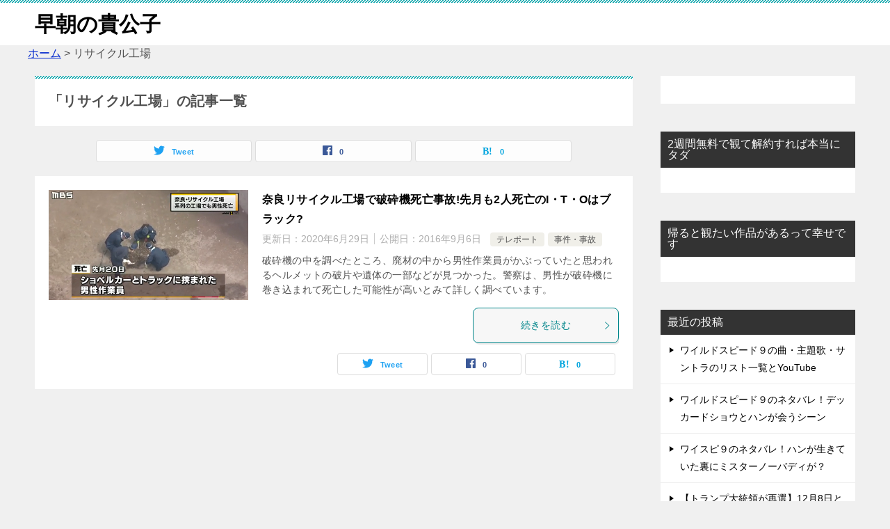

--- FILE ---
content_type: text/html; charset=UTF-8
request_url: https://sochyo.com/tag/%E3%83%AA%E3%82%B5%E3%82%A4%E3%82%AF%E3%83%AB%E5%B7%A5%E5%A0%B4
body_size: 13789
content:
<!doctype html>
<html lang="ja" class="col2">
<head>
	<meta charset="UTF-8">
	<meta name="viewport" content="width=device-width, initial-scale=1">
	<link rel="profile" href="http://gmpg.org/xfn/11">

	<title>「リサイクル工場」の記事一覧 ｜ 早朝の貴公子</title>
<meta name='robots' content='max-image-preview:large' />
<script type="text/javascript" id="wpp-js" src="https://sochyo.com/wp-content/plugins/wordpress-popular-posts/assets/js/wpp.min.js" data-sampling="0" data-sampling-rate="100" data-api-url="https://sochyo.com/wp-json/wordpress-popular-posts" data-post-id="0" data-token="e9413f6969" data-lang="0" data-debug="0"></script>
    <script>
        var ajaxurl = 'https://sochyo.com/wp-admin/admin-ajax.php';
        var sns_cnt = true;
            </script>
	<link rel="alternate" type="application/rss+xml" title="早朝の貴公子 &raquo; フィード" href="https://sochyo.com/feed" />
<link rel="alternate" type="application/rss+xml" title="早朝の貴公子 &raquo; コメントフィード" href="https://sochyo.com/comments/feed" />
<link rel="alternate" type="application/rss+xml" title="早朝の貴公子 &raquo; リサイクル工場 タグのフィード" href="https://sochyo.com/tag/%e3%83%aa%e3%82%b5%e3%82%a4%e3%82%af%e3%83%ab%e5%b7%a5%e5%a0%b4/feed" />
<style id='wp-img-auto-sizes-contain-inline-css' type='text/css'>
img:is([sizes=auto i],[sizes^="auto," i]){contain-intrinsic-size:3000px 1500px}
/*# sourceURL=wp-img-auto-sizes-contain-inline-css */
</style>
<style id='wp-emoji-styles-inline-css' type='text/css'>

	img.wp-smiley, img.emoji {
		display: inline !important;
		border: none !important;
		box-shadow: none !important;
		height: 1em !important;
		width: 1em !important;
		margin: 0 0.07em !important;
		vertical-align: -0.1em !important;
		background: none !important;
		padding: 0 !important;
	}
/*# sourceURL=wp-emoji-styles-inline-css */
</style>
<style id='wp-block-library-inline-css' type='text/css'>
:root{--wp-block-synced-color:#7a00df;--wp-block-synced-color--rgb:122,0,223;--wp-bound-block-color:var(--wp-block-synced-color);--wp-editor-canvas-background:#ddd;--wp-admin-theme-color:#007cba;--wp-admin-theme-color--rgb:0,124,186;--wp-admin-theme-color-darker-10:#006ba1;--wp-admin-theme-color-darker-10--rgb:0,107,160.5;--wp-admin-theme-color-darker-20:#005a87;--wp-admin-theme-color-darker-20--rgb:0,90,135;--wp-admin-border-width-focus:2px}@media (min-resolution:192dpi){:root{--wp-admin-border-width-focus:1.5px}}.wp-element-button{cursor:pointer}:root .has-very-light-gray-background-color{background-color:#eee}:root .has-very-dark-gray-background-color{background-color:#313131}:root .has-very-light-gray-color{color:#eee}:root .has-very-dark-gray-color{color:#313131}:root .has-vivid-green-cyan-to-vivid-cyan-blue-gradient-background{background:linear-gradient(135deg,#00d084,#0693e3)}:root .has-purple-crush-gradient-background{background:linear-gradient(135deg,#34e2e4,#4721fb 50%,#ab1dfe)}:root .has-hazy-dawn-gradient-background{background:linear-gradient(135deg,#faaca8,#dad0ec)}:root .has-subdued-olive-gradient-background{background:linear-gradient(135deg,#fafae1,#67a671)}:root .has-atomic-cream-gradient-background{background:linear-gradient(135deg,#fdd79a,#004a59)}:root .has-nightshade-gradient-background{background:linear-gradient(135deg,#330968,#31cdcf)}:root .has-midnight-gradient-background{background:linear-gradient(135deg,#020381,#2874fc)}:root{--wp--preset--font-size--normal:16px;--wp--preset--font-size--huge:42px}.has-regular-font-size{font-size:1em}.has-larger-font-size{font-size:2.625em}.has-normal-font-size{font-size:var(--wp--preset--font-size--normal)}.has-huge-font-size{font-size:var(--wp--preset--font-size--huge)}.has-text-align-center{text-align:center}.has-text-align-left{text-align:left}.has-text-align-right{text-align:right}.has-fit-text{white-space:nowrap!important}#end-resizable-editor-section{display:none}.aligncenter{clear:both}.items-justified-left{justify-content:flex-start}.items-justified-center{justify-content:center}.items-justified-right{justify-content:flex-end}.items-justified-space-between{justify-content:space-between}.screen-reader-text{border:0;clip-path:inset(50%);height:1px;margin:-1px;overflow:hidden;padding:0;position:absolute;width:1px;word-wrap:normal!important}.screen-reader-text:focus{background-color:#ddd;clip-path:none;color:#444;display:block;font-size:1em;height:auto;left:5px;line-height:normal;padding:15px 23px 14px;text-decoration:none;top:5px;width:auto;z-index:100000}html :where(.has-border-color){border-style:solid}html :where([style*=border-top-color]){border-top-style:solid}html :where([style*=border-right-color]){border-right-style:solid}html :where([style*=border-bottom-color]){border-bottom-style:solid}html :where([style*=border-left-color]){border-left-style:solid}html :where([style*=border-width]){border-style:solid}html :where([style*=border-top-width]){border-top-style:solid}html :where([style*=border-right-width]){border-right-style:solid}html :where([style*=border-bottom-width]){border-bottom-style:solid}html :where([style*=border-left-width]){border-left-style:solid}html :where(img[class*=wp-image-]){height:auto;max-width:100%}:where(figure){margin:0 0 1em}html :where(.is-position-sticky){--wp-admin--admin-bar--position-offset:var(--wp-admin--admin-bar--height,0px)}@media screen and (max-width:600px){html :where(.is-position-sticky){--wp-admin--admin-bar--position-offset:0px}}

/*# sourceURL=wp-block-library-inline-css */
</style><style id='global-styles-inline-css' type='text/css'>
:root{--wp--preset--aspect-ratio--square: 1;--wp--preset--aspect-ratio--4-3: 4/3;--wp--preset--aspect-ratio--3-4: 3/4;--wp--preset--aspect-ratio--3-2: 3/2;--wp--preset--aspect-ratio--2-3: 2/3;--wp--preset--aspect-ratio--16-9: 16/9;--wp--preset--aspect-ratio--9-16: 9/16;--wp--preset--color--black: #000000;--wp--preset--color--cyan-bluish-gray: #abb8c3;--wp--preset--color--white: #ffffff;--wp--preset--color--pale-pink: #f78da7;--wp--preset--color--vivid-red: #cf2e2e;--wp--preset--color--luminous-vivid-orange: #ff6900;--wp--preset--color--luminous-vivid-amber: #fcb900;--wp--preset--color--light-green-cyan: #7bdcb5;--wp--preset--color--vivid-green-cyan: #00d084;--wp--preset--color--pale-cyan-blue: #8ed1fc;--wp--preset--color--vivid-cyan-blue: #0693e3;--wp--preset--color--vivid-purple: #9b51e0;--wp--preset--gradient--vivid-cyan-blue-to-vivid-purple: linear-gradient(135deg,rgb(6,147,227) 0%,rgb(155,81,224) 100%);--wp--preset--gradient--light-green-cyan-to-vivid-green-cyan: linear-gradient(135deg,rgb(122,220,180) 0%,rgb(0,208,130) 100%);--wp--preset--gradient--luminous-vivid-amber-to-luminous-vivid-orange: linear-gradient(135deg,rgb(252,185,0) 0%,rgb(255,105,0) 100%);--wp--preset--gradient--luminous-vivid-orange-to-vivid-red: linear-gradient(135deg,rgb(255,105,0) 0%,rgb(207,46,46) 100%);--wp--preset--gradient--very-light-gray-to-cyan-bluish-gray: linear-gradient(135deg,rgb(238,238,238) 0%,rgb(169,184,195) 100%);--wp--preset--gradient--cool-to-warm-spectrum: linear-gradient(135deg,rgb(74,234,220) 0%,rgb(151,120,209) 20%,rgb(207,42,186) 40%,rgb(238,44,130) 60%,rgb(251,105,98) 80%,rgb(254,248,76) 100%);--wp--preset--gradient--blush-light-purple: linear-gradient(135deg,rgb(255,206,236) 0%,rgb(152,150,240) 100%);--wp--preset--gradient--blush-bordeaux: linear-gradient(135deg,rgb(254,205,165) 0%,rgb(254,45,45) 50%,rgb(107,0,62) 100%);--wp--preset--gradient--luminous-dusk: linear-gradient(135deg,rgb(255,203,112) 0%,rgb(199,81,192) 50%,rgb(65,88,208) 100%);--wp--preset--gradient--pale-ocean: linear-gradient(135deg,rgb(255,245,203) 0%,rgb(182,227,212) 50%,rgb(51,167,181) 100%);--wp--preset--gradient--electric-grass: linear-gradient(135deg,rgb(202,248,128) 0%,rgb(113,206,126) 100%);--wp--preset--gradient--midnight: linear-gradient(135deg,rgb(2,3,129) 0%,rgb(40,116,252) 100%);--wp--preset--font-size--small: 13px;--wp--preset--font-size--medium: 20px;--wp--preset--font-size--large: 36px;--wp--preset--font-size--x-large: 42px;--wp--preset--spacing--20: 0.44rem;--wp--preset--spacing--30: 0.67rem;--wp--preset--spacing--40: 1rem;--wp--preset--spacing--50: 1.5rem;--wp--preset--spacing--60: 2.25rem;--wp--preset--spacing--70: 3.38rem;--wp--preset--spacing--80: 5.06rem;--wp--preset--shadow--natural: 6px 6px 9px rgba(0, 0, 0, 0.2);--wp--preset--shadow--deep: 12px 12px 50px rgba(0, 0, 0, 0.4);--wp--preset--shadow--sharp: 6px 6px 0px rgba(0, 0, 0, 0.2);--wp--preset--shadow--outlined: 6px 6px 0px -3px rgb(255, 255, 255), 6px 6px rgb(0, 0, 0);--wp--preset--shadow--crisp: 6px 6px 0px rgb(0, 0, 0);}:where(.is-layout-flex){gap: 0.5em;}:where(.is-layout-grid){gap: 0.5em;}body .is-layout-flex{display: flex;}.is-layout-flex{flex-wrap: wrap;align-items: center;}.is-layout-flex > :is(*, div){margin: 0;}body .is-layout-grid{display: grid;}.is-layout-grid > :is(*, div){margin: 0;}:where(.wp-block-columns.is-layout-flex){gap: 2em;}:where(.wp-block-columns.is-layout-grid){gap: 2em;}:where(.wp-block-post-template.is-layout-flex){gap: 1.25em;}:where(.wp-block-post-template.is-layout-grid){gap: 1.25em;}.has-black-color{color: var(--wp--preset--color--black) !important;}.has-cyan-bluish-gray-color{color: var(--wp--preset--color--cyan-bluish-gray) !important;}.has-white-color{color: var(--wp--preset--color--white) !important;}.has-pale-pink-color{color: var(--wp--preset--color--pale-pink) !important;}.has-vivid-red-color{color: var(--wp--preset--color--vivid-red) !important;}.has-luminous-vivid-orange-color{color: var(--wp--preset--color--luminous-vivid-orange) !important;}.has-luminous-vivid-amber-color{color: var(--wp--preset--color--luminous-vivid-amber) !important;}.has-light-green-cyan-color{color: var(--wp--preset--color--light-green-cyan) !important;}.has-vivid-green-cyan-color{color: var(--wp--preset--color--vivid-green-cyan) !important;}.has-pale-cyan-blue-color{color: var(--wp--preset--color--pale-cyan-blue) !important;}.has-vivid-cyan-blue-color{color: var(--wp--preset--color--vivid-cyan-blue) !important;}.has-vivid-purple-color{color: var(--wp--preset--color--vivid-purple) !important;}.has-black-background-color{background-color: var(--wp--preset--color--black) !important;}.has-cyan-bluish-gray-background-color{background-color: var(--wp--preset--color--cyan-bluish-gray) !important;}.has-white-background-color{background-color: var(--wp--preset--color--white) !important;}.has-pale-pink-background-color{background-color: var(--wp--preset--color--pale-pink) !important;}.has-vivid-red-background-color{background-color: var(--wp--preset--color--vivid-red) !important;}.has-luminous-vivid-orange-background-color{background-color: var(--wp--preset--color--luminous-vivid-orange) !important;}.has-luminous-vivid-amber-background-color{background-color: var(--wp--preset--color--luminous-vivid-amber) !important;}.has-light-green-cyan-background-color{background-color: var(--wp--preset--color--light-green-cyan) !important;}.has-vivid-green-cyan-background-color{background-color: var(--wp--preset--color--vivid-green-cyan) !important;}.has-pale-cyan-blue-background-color{background-color: var(--wp--preset--color--pale-cyan-blue) !important;}.has-vivid-cyan-blue-background-color{background-color: var(--wp--preset--color--vivid-cyan-blue) !important;}.has-vivid-purple-background-color{background-color: var(--wp--preset--color--vivid-purple) !important;}.has-black-border-color{border-color: var(--wp--preset--color--black) !important;}.has-cyan-bluish-gray-border-color{border-color: var(--wp--preset--color--cyan-bluish-gray) !important;}.has-white-border-color{border-color: var(--wp--preset--color--white) !important;}.has-pale-pink-border-color{border-color: var(--wp--preset--color--pale-pink) !important;}.has-vivid-red-border-color{border-color: var(--wp--preset--color--vivid-red) !important;}.has-luminous-vivid-orange-border-color{border-color: var(--wp--preset--color--luminous-vivid-orange) !important;}.has-luminous-vivid-amber-border-color{border-color: var(--wp--preset--color--luminous-vivid-amber) !important;}.has-light-green-cyan-border-color{border-color: var(--wp--preset--color--light-green-cyan) !important;}.has-vivid-green-cyan-border-color{border-color: var(--wp--preset--color--vivid-green-cyan) !important;}.has-pale-cyan-blue-border-color{border-color: var(--wp--preset--color--pale-cyan-blue) !important;}.has-vivid-cyan-blue-border-color{border-color: var(--wp--preset--color--vivid-cyan-blue) !important;}.has-vivid-purple-border-color{border-color: var(--wp--preset--color--vivid-purple) !important;}.has-vivid-cyan-blue-to-vivid-purple-gradient-background{background: var(--wp--preset--gradient--vivid-cyan-blue-to-vivid-purple) !important;}.has-light-green-cyan-to-vivid-green-cyan-gradient-background{background: var(--wp--preset--gradient--light-green-cyan-to-vivid-green-cyan) !important;}.has-luminous-vivid-amber-to-luminous-vivid-orange-gradient-background{background: var(--wp--preset--gradient--luminous-vivid-amber-to-luminous-vivid-orange) !important;}.has-luminous-vivid-orange-to-vivid-red-gradient-background{background: var(--wp--preset--gradient--luminous-vivid-orange-to-vivid-red) !important;}.has-very-light-gray-to-cyan-bluish-gray-gradient-background{background: var(--wp--preset--gradient--very-light-gray-to-cyan-bluish-gray) !important;}.has-cool-to-warm-spectrum-gradient-background{background: var(--wp--preset--gradient--cool-to-warm-spectrum) !important;}.has-blush-light-purple-gradient-background{background: var(--wp--preset--gradient--blush-light-purple) !important;}.has-blush-bordeaux-gradient-background{background: var(--wp--preset--gradient--blush-bordeaux) !important;}.has-luminous-dusk-gradient-background{background: var(--wp--preset--gradient--luminous-dusk) !important;}.has-pale-ocean-gradient-background{background: var(--wp--preset--gradient--pale-ocean) !important;}.has-electric-grass-gradient-background{background: var(--wp--preset--gradient--electric-grass) !important;}.has-midnight-gradient-background{background: var(--wp--preset--gradient--midnight) !important;}.has-small-font-size{font-size: var(--wp--preset--font-size--small) !important;}.has-medium-font-size{font-size: var(--wp--preset--font-size--medium) !important;}.has-large-font-size{font-size: var(--wp--preset--font-size--large) !important;}.has-x-large-font-size{font-size: var(--wp--preset--font-size--x-large) !important;}
/*# sourceURL=global-styles-inline-css */
</style>

<style id='classic-theme-styles-inline-css' type='text/css'>
/*! This file is auto-generated */
.wp-block-button__link{color:#fff;background-color:#32373c;border-radius:9999px;box-shadow:none;text-decoration:none;padding:calc(.667em + 2px) calc(1.333em + 2px);font-size:1.125em}.wp-block-file__button{background:#32373c;color:#fff;text-decoration:none}
/*# sourceURL=/wp-includes/css/classic-themes.min.css */
</style>
<link rel='stylesheet' id='contact-form-7-css' href='https://sochyo.com/wp-content/plugins/contact-form-7/includes/css/styles.css?ver=5.9.6' type='text/css' media='all' />
<link rel='stylesheet' id='ez-toc-css' href='https://sochyo.com/wp-content/plugins/easy-table-of-contents/assets/css/screen.min.css?ver=2.0.67.1' type='text/css' media='all' />
<style id='ez-toc-inline-css' type='text/css'>
div#ez-toc-container .ez-toc-title {font-size: 120%;}div#ez-toc-container .ez-toc-title {font-weight: 500;}div#ez-toc-container ul li {font-size: 95%;}div#ez-toc-container ul li {font-weight: 500;}div#ez-toc-container nav ul ul li {font-size: 90%;}
.ez-toc-container-direction {direction: ltr;}.ez-toc-counter ul{counter-reset: item ;}.ez-toc-counter nav ul li a::before {content: counters(item, ".", decimal) ". ";display: inline-block;counter-increment: item;flex-grow: 0;flex-shrink: 0;margin-right: .2em; float: left; }.ez-toc-widget-direction {direction: ltr;}.ez-toc-widget-container ul{counter-reset: item ;}.ez-toc-widget-container nav ul li a::before {content: counters(item, ".", decimal) ". ";display: inline-block;counter-increment: item;flex-grow: 0;flex-shrink: 0;margin-right: .2em; float: left; }
/*# sourceURL=ez-toc-inline-css */
</style>
<link rel='stylesheet' id='wordpress-popular-posts-css-css' href='https://sochyo.com/wp-content/plugins/wordpress-popular-posts/assets/css/wpp.css?ver=7.0.1' type='text/css' media='all' />
<link rel='stylesheet' id='yyi_rinker_stylesheet-css' href='https://sochyo.com/wp-content/plugins/yyi-rinker/css/style.css?v=1.11.1&#038;ver=6.9' type='text/css' media='all' />
<link rel='stylesheet' id='keni-style-css' href='https://sochyo.com/wp-content/themes/keni80_wp_standard_all_202003061456/style.css?ver=6.9' type='text/css' media='all' />
<link rel='stylesheet' id='keni_base-css' href='https://sochyo.com/wp-content/themes/keni80_wp_standard_all_202003061456/base.css?ver=6.9' type='text/css' media='all' />
<link rel='stylesheet' id='keni-advanced-css' href='https://sochyo.com/wp-content/themes/keni80_wp_standard_all_202003061456/advanced.css?ver=6.9' type='text/css' media='all' />
<link rel='stylesheet' id='keni_base_default-css' href='https://sochyo.com/wp-content/themes/keni80_wp_standard_all_202003061456/default-style.css?ver=6.9' type='text/css' media='all' />
<link rel='stylesheet' id='dashicons-css' href='https://sochyo.com/wp-includes/css/dashicons.min.css?ver=6.9' type='text/css' media='all' />
<link rel='stylesheet' id='thickbox-css' href='https://sochyo.com/wp-includes/js/thickbox/thickbox.css?ver=6.9' type='text/css' media='all' />
<link rel='stylesheet' id='amazonjs-css' href='https://sochyo.com/wp-content/plugins/amazonjs/css/amazonjs-force.css?ver=0.10' type='text/css' media='all' />
<link rel="canonical" href="https://sochyo.com/tag/%e3%83%aa%e3%82%b5%e3%82%a4%e3%82%af%e3%83%ab%e5%b7%a5%e5%a0%b4" />
<link rel="https://api.w.org/" href="https://sochyo.com/wp-json/" /><link rel="alternate" title="JSON" type="application/json" href="https://sochyo.com/wp-json/wp/v2/tags/512" /><link rel="EditURI" type="application/rsd+xml" title="RSD" href="https://sochyo.com/xmlrpc.php?rsd" />
        <!-- Copyright protection script -->
        <meta http-equiv="imagetoolbar" content="no">
        <script>
            /*<![CDATA[*/
            document.oncontextmenu = function () {
                return false;
            };
            /*]]>*/
        </script>
        <script type="text/javascript">
            /*<![CDATA[*/
            document.onselectstart = function () {
                event = event || window.event;
                var custom_input = event.target || event.srcElement;

                if (custom_input.type !== "text" && custom_input.type !== "textarea" && custom_input.type !== "password") {
                    return false;
                } else {
                    return true;
                }

            };
            if (window.sidebar) {
                document.onmousedown = function (e) {
                    var obj = e.target;
                    if (obj.tagName.toUpperCase() === 'SELECT'
                        || obj.tagName.toUpperCase() === "INPUT"
                        || obj.tagName.toUpperCase() === "TEXTAREA"
                        || obj.tagName.toUpperCase() === "PASSWORD") {
                        return true;
                    } else {
                        return false;
                    }
                };
            }
            window.onload = function () {
                document.body.style.webkitTouchCallout = 'none';
                document.body.style.KhtmlUserSelect = 'none';
            }
            /*]]>*/
        </script>
        <script type="text/javascript">
            /*<![CDATA[*/
            if (parent.frames.length > 0) {
                top.location.replace(document.location);
            }
            /*]]>*/
        </script>
        <script>
            /*<![CDATA[*/
            document.ondragstart = function () {
                return false;
            };
            /*]]>*/
        </script>
        <style type="text/css">

            * {
                -webkit-touch-callout: none;
                -webkit-user-select: none;
                -moz-user-select: none;
                user-select: none;
            }

            img {
                -webkit-touch-callout: none;
                -webkit-user-select: none;
                -moz-user-select: none;
                user-select: none;
            }

            input, textarea, select {
	            -webkit-user-select: auto;
            }

        </style>
        <!-- End Copyright protection script -->

        <!-- Source hidden -->

                    <style id="wpp-loading-animation-styles">@-webkit-keyframes bgslide{from{background-position-x:0}to{background-position-x:-200%}}@keyframes bgslide{from{background-position-x:0}to{background-position-x:-200%}}.wpp-widget-block-placeholder,.wpp-shortcode-placeholder{margin:0 auto;width:60px;height:3px;background:#dd3737;background:linear-gradient(90deg,#dd3737 0%,#571313 10%,#dd3737 100%);background-size:200% auto;border-radius:3px;-webkit-animation:bgslide 1s infinite linear;animation:bgslide 1s infinite linear}</style>
            <script type="text/javascript" language="javascript">
    var vc_pid = "884904294";
</script><script type="text/javascript" src="//aml.valuecommerce.com/vcdal.js" async></script><style>
.yyi-rinker-images {
    display: flex;
    justify-content: center;
    align-items: center;
    position: relative;

}
div.yyi-rinker-image img.yyi-rinker-main-img.hidden {
    display: none;
}

.yyi-rinker-images-arrow {
    cursor: pointer;
    position: absolute;
    top: 50%;
    display: block;
    margin-top: -11px;
    opacity: 0.6;
    width: 22px;
}

.yyi-rinker-images-arrow-left{
    left: -10px;
}
.yyi-rinker-images-arrow-right{
    right: -10px;
}

.yyi-rinker-images-arrow-left.hidden {
    display: none;
}

.yyi-rinker-images-arrow-right.hidden {
    display: none;
}
div.yyi-rinker-contents.yyi-rinker-design-tate  div.yyi-rinker-box{
    flex-direction: column;
}

div.yyi-rinker-contents.yyi-rinker-design-slim div.yyi-rinker-box .yyi-rinker-links {
    flex-direction: column;
}

div.yyi-rinker-contents.yyi-rinker-design-slim div.yyi-rinker-info {
    width: 100%;
}

div.yyi-rinker-contents.yyi-rinker-design-slim .yyi-rinker-title {
    text-align: center;
}

div.yyi-rinker-contents.yyi-rinker-design-slim .yyi-rinker-links {
    text-align: center;
}
div.yyi-rinker-contents.yyi-rinker-design-slim .yyi-rinker-image {
    margin: auto;
}

div.yyi-rinker-contents.yyi-rinker-design-slim div.yyi-rinker-info ul.yyi-rinker-links li {
	align-self: stretch;
}
div.yyi-rinker-contents.yyi-rinker-design-slim div.yyi-rinker-box div.yyi-rinker-info {
	padding: 0;
}
div.yyi-rinker-contents.yyi-rinker-design-slim div.yyi-rinker-box {
	flex-direction: column;
	padding: 14px 5px 0;
}

.yyi-rinker-design-slim div.yyi-rinker-box div.yyi-rinker-info {
	text-align: center;
}

.yyi-rinker-design-slim div.price-box span.price {
	display: block;
}

div.yyi-rinker-contents.yyi-rinker-design-slim div.yyi-rinker-info div.yyi-rinker-title a{
	font-size:16px;
}

div.yyi-rinker-contents.yyi-rinker-design-slim ul.yyi-rinker-links li.amazonkindlelink:before,  div.yyi-rinker-contents.yyi-rinker-design-slim ul.yyi-rinker-links li.amazonlink:before,  div.yyi-rinker-contents.yyi-rinker-design-slim ul.yyi-rinker-links li.rakutenlink:before, div.yyi-rinker-contents.yyi-rinker-design-slim ul.yyi-rinker-links li.yahoolink:before, div.yyi-rinker-contents.yyi-rinker-design-slim ul.yyi-rinker-links li.mercarilink:before {
	font-size:12px;
}

div.yyi-rinker-contents.yyi-rinker-design-slim ul.yyi-rinker-links li a {
	font-size: 13px;
}
.entry-content ul.yyi-rinker-links li {
	padding: 0;
}

div.yyi-rinker-contents .yyi-rinker-attention.attention_desing_right_ribbon {
    width: 89px;
    height: 91px;
    position: absolute;
    top: -1px;
    right: -1px;
    left: auto;
    overflow: hidden;
}

div.yyi-rinker-contents .yyi-rinker-attention.attention_desing_right_ribbon span {
    display: inline-block;
    width: 146px;
    position: absolute;
    padding: 4px 0;
    left: -13px;
    top: 12px;
    text-align: center;
    font-size: 12px;
    line-height: 24px;
    -webkit-transform: rotate(45deg);
    transform: rotate(45deg);
    box-shadow: 0 1px 3px rgba(0, 0, 0, 0.2);
}

div.yyi-rinker-contents .yyi-rinker-attention.attention_desing_right_ribbon {
    background: none;
}
.yyi-rinker-attention.attention_desing_right_ribbon .yyi-rinker-attention-after,
.yyi-rinker-attention.attention_desing_right_ribbon .yyi-rinker-attention-before{
display:none;
}
div.yyi-rinker-use-right_ribbon div.yyi-rinker-title {
    margin-right: 2rem;
}

				</style><meta name="description" content="早朝の貴公子の「リサイクル工場」の記事一覧です。">
        <!--OGP-->
		<meta property="og:type" content="article" />
<meta property="og:url" content="https://sochyo.com/tag/%e3%83%aa%e3%82%b5%e3%82%a4%e3%82%af%e3%83%ab%e5%b7%a5%e5%a0%b4" />
        <meta property="og:title" content="「リサイクル工場」の記事一覧"/>
        <meta property="og:description" content="早朝の貴公子の「リサイクル工場」の記事一覧です。">
        <meta property="og:site_name" content="早朝の貴公子">
        <meta property="og:image" content="">
		        <meta property="og:locale" content="ja_JP">
		        <!--OGP-->
		<link rel="icon" href="https://sochyo.com/wp-content/uploads/2016/06/matuko-100x100.jpg" sizes="32x32" />
<link rel="icon" href="https://sochyo.com/wp-content/uploads/2016/06/matuko.jpg" sizes="192x192" />
<link rel="apple-touch-icon" href="https://sochyo.com/wp-content/uploads/2016/06/matuko.jpg" />
<meta name="msapplication-TileImage" content="https://sochyo.com/wp-content/uploads/2016/06/matuko.jpg" />
		<style type="text/css" id="wp-custom-css">
			@media only screen and (max-width : 736px){
.keni-header_wrap {
   position: static!important;
   }
.keni-container.fn-keni-container {
   padding-top: 0!important;
   }
}
@media only screen and (max-width : 736px){
.keni-gnav_btn {
   position: absolute;
}
}		</style>
		<!-- Global site tag (gtag.js) - Google Analytics -->
<script async src="https://www.googletagmanager.com/gtag/js?id=UA-77802812-1"></script>
<script>
  window.dataLayer = window.dataLayer || [];
  function gtag(){dataLayer.push(arguments);}
  gtag('js', new Date());

  gtag('config', 'UA-77802812-1');
</script>
<meta name="google-site-verification" content="qd-XjEM2NnyKiEi17cYKdFs8ch0gWk6PtQozCfoVXTY" />
</head>

<body class="archive tag tag-512 wp-theme-keni80_wp_standard_all_202003061456 no-gn"><!--ページの属性-->

<div id="top" class="keni-container">

<!--▼▼ ヘッダー ▼▼-->
<div class="keni-header_wrap">
	<div class="keni-header_outer">
		
		<header class="keni-header keni-header_col1">
			<div class="keni-header_inner">

							<p class="site-title"><a href="https://sochyo.com/" rel="home">早朝の貴公子</a></p>
			
			<div class="keni-header_cont">
						</div>

			</div><!--keni-header_inner-->
		</header><!--keni-header-->	</div><!--keni-header_outer-->
</div><!--keni-header_wrap-->
<!--▲▲ ヘッダー ▲▲-->

<div id="click-space"></div>




<div class="keni-main_wrap">
	<div class="keni-main_outer">

<div class="breadcrumb-area">
<!-- Breadcrumb NavXT 7.3.1 -->
<span property="itemListElement" typeof="ListItem"><a property="item" typeof="WebPage" title="Go to 早朝の貴公子." href="https://sochyo.com" class="home" ><span property="name">ホーム</span></a><meta property="position" content="1"></span> &gt; <span property="itemListElement" typeof="ListItem"><span property="name" class="archive taxonomy post_tag current-item">リサイクル工場</span><meta property="url" content="https://sochyo.com/tag/%e3%83%aa%e3%82%b5%e3%82%a4%e3%82%af%e3%83%ab%e5%b7%a5%e5%a0%b4"><meta property="position" content="2"></span></div>
		<!--▼▼ メインコンテンツ ▼▼-->
		<main id="main" class="keni-main">
			<div class="keni-main_inner">
				<div class="archive_title_wrap">
					<h1 class="archive_title">「リサイクル工場」の記事一覧</h1>				</div>

				<aside class="free-area free-area_before-title">
									</aside><!-- #secondary -->

																<aside class="sns-btn_wrap sns-btn_wrap_s">
                            <div class="sns-btn_tw" data-url="https://sochyo.com/tag/%e3%83%aa%e3%82%b5%e3%82%a4%e3%82%af%e3%83%ab%e5%b7%a5%e5%a0%b4" data-title="%E3%80%8C%E3%83%AA%E3%82%B5%E3%82%A4%E3%82%AF%E3%83%AB%E5%B7%A5%E5%A0%B4%E3%80%8D%E3%81%AE%E8%A8%98%E4%BA%8B%E4%B8%80%E8%A6%A7"></div>
        <div class="sns-btn_fb" data-url="https://sochyo.com/tag/%e3%83%aa%e3%82%b5%e3%82%a4%e3%82%af%e3%83%ab%e5%b7%a5%e5%a0%b4" data-title="%E3%80%8C%E3%83%AA%E3%82%B5%E3%82%A4%E3%82%AF%E3%83%AB%E5%B7%A5%E5%A0%B4%E3%80%8D%E3%81%AE%E8%A8%98%E4%BA%8B%E4%B8%80%E8%A6%A7"></div>
        <div class="sns-btn_hatena" data-url="https://sochyo.com/tag/%e3%83%aa%e3%82%b5%e3%82%a4%e3%82%af%e3%83%ab%e5%b7%a5%e5%a0%b4" data-title="%E3%80%8C%E3%83%AA%E3%82%B5%E3%82%A4%E3%82%AF%E3%83%AB%E5%B7%A5%E5%A0%B4%E3%80%8D%E3%81%AE%E8%A8%98%E4%BA%8B%E4%B8%80%E8%A6%A7"></div>
						</aside>
				
										<div class="keni-section_wrap keni-section_wrap_style02"><div class="keni-section"><div class="entry-list entry-list_style01">
<article id="post-3945" class="post-3945 post type-post status-publish format-standard has-post-thumbnail category-teleport category-462 tag-470 tag-ito tag-511 tag-512 tag-513 tag-514 tag-515 tag-180 tag-516 entry-list_item">
	<div class="entry">
		<figure class="entry_thumb">
			<a href="https://sochyo.com/3945.html">
								<img width="500" height="275" src="https://sochyo.com/wp-content/uploads/2016/09/4-1.png" class="attachment-post-thumbnail size-post-thumbnail wp-post-image" alt="" loading="lazy" decoding="async" />								</a>
		</figure>
		<div class="entry_inner">
			<h2 class="entry_title"><a href="https://sochyo.com/3945.html">奈良リサイクル工場で破砕機死亡事故!先月も2人死亡のI・T・Oはブラック?</a></h2>
			<div class="entry_status">
		<ul class="entry_date">
		<li class="entry_date_item">更新日：<time itemprop="dateModified" datetime="2020-06-29T10:22:50+09:00" content="2020-06-29T10:22:50+09:00">2020年6月29日</time></li>		<li class="entry_date_item">公開日：<time itemprop="datePublished" datetime="2016-09-06T20:58:50+09:00" content="2016-09-06T20:58:50+09:00">2016年9月6日</time></li>	</ul>
		<ul class="entry_category">
		<li class="entry_category_item teleport"><a href="https://sochyo.com/category/teleport">テレポート</a></li><li class="entry_category_item %e4%ba%8b%e4%bb%b6%e3%83%bb%e4%ba%8b%e6%95%85"><a href="https://sochyo.com/category/%e4%ba%8b%e4%bb%b6%e3%83%bb%e4%ba%8b%e6%95%85">事件・事故</a></li>	</ul>
</div>
			<div class="entry_description">
			破砕機の中を調べたところ、廃材の中から男性作業員がかぶっていたと思われるヘルメットの破片や遺体の一部などが見つかった。警察は、男性が破砕機に巻き込まれて死亡した可能性が高いとみて詳しく調べています。			</div>
			<div class="ently_read-more">
				<a href="https://sochyo.com/3945.html" class="btn dir-arw_r"><span class="icon_arrow_s_right"></span>続きを読む</a>
			</div>
		</div>
				<aside class="sns-btn_wrap">
	        <div class="sns-btn_tw" data-url="https://sochyo.com/3945.html" data-title="%E5%A5%88%E8%89%AF%E3%83%AA%E3%82%B5%E3%82%A4%E3%82%AF%E3%83%AB%E5%B7%A5%E5%A0%B4%E3%81%A7%E7%A0%B4%E7%A0%95%E6%A9%9F%E6%AD%BB%E4%BA%A1%E4%BA%8B%E6%95%85%21%E5%85%88%E6%9C%88%E3%82%822%E4%BA%BA%E6%AD%BB%E4%BA%A1%E3%81%AEI%E3%83%BBT%E3%83%BBO%E3%81%AF%E3%83%96%E3%83%A9%E3%83%83%E3%82%AF%3F"></div>
        <div class="sns-btn_fb" data-url="https://sochyo.com/3945.html" data-title="%E5%A5%88%E8%89%AF%E3%83%AA%E3%82%B5%E3%82%A4%E3%82%AF%E3%83%AB%E5%B7%A5%E5%A0%B4%E3%81%A7%E7%A0%B4%E7%A0%95%E6%A9%9F%E6%AD%BB%E4%BA%A1%E4%BA%8B%E6%95%85%21%E5%85%88%E6%9C%88%E3%82%822%E4%BA%BA%E6%AD%BB%E4%BA%A1%E3%81%AEI%E3%83%BBT%E3%83%BBO%E3%81%AF%E3%83%96%E3%83%A9%E3%83%83%E3%82%AF%3F"></div>
        <div class="sns-btn_hatena" data-url="https://sochyo.com/3945.html" data-title="%E5%A5%88%E8%89%AF%E3%83%AA%E3%82%B5%E3%82%A4%E3%82%AF%E3%83%AB%E5%B7%A5%E5%A0%B4%E3%81%A7%E7%A0%B4%E7%A0%95%E6%A9%9F%E6%AD%BB%E4%BA%A1%E4%BA%8B%E6%95%85%21%E5%85%88%E6%9C%88%E3%82%822%E4%BA%BA%E6%AD%BB%E4%BA%A1%E3%81%AEI%E3%83%BBT%E3%83%BBO%E3%81%AF%E3%83%96%E3%83%A9%E3%83%83%E3%82%AF%3F"></div>
		</aside>			</div>
</article>
</div></div></div>
			<aside class="free-area free-area_after-cont">
							</aside><!-- #secondary -->
		</div><!--keni-main_inner-->
	</main><!--keni-main-->


<aside id="secondary" class="keni-sub">
	
<div id="wpp-2" class="keni-section_wrap widget popular-posts"><section class="keni-section">

</section></div>
<div id="text-3" class="keni-section_wrap widget widget_text"><section class="keni-section"><h3 class="sub-section_title">2週間無料で観て解約すれば本当にタダ</h3>			<div class="textwidget"><script language="javascript" src="//ad.jp.ap.valuecommerce.com/servlet/jsbanner?sid=3342935&pid=885298636"></script><noscript><a href="//ck.jp.ap.valuecommerce.com/servlet/referral?sid=3342935&pid=885298636" target="_blank" rel="nofollow"><img src="//ad.jp.ap.valuecommerce.com/servlet/gifbanner?sid=3342935&pid=885298636" border="0"></a></noscript></div>
		</section></div><div id="text-2" class="keni-section_wrap widget widget_text"><section class="keni-section"><h3 class="sub-section_title">帰ると観たい作品があるって幸せです</h3>			<div class="textwidget"><script language="javascript" src="//ad.jp.ap.valuecommerce.com/servlet/jsbanner?sid=3342935&pid=885298628"></script><noscript><a href="//ck.jp.ap.valuecommerce.com/servlet/referral?sid=3342935&pid=885298628" target="_blank" rel="nofollow"><img src="//ad.jp.ap.valuecommerce.com/servlet/gifbanner?sid=3342935&pid=885298628" border="0"></a></noscript></div>
		</section></div>
		<div id="recent-posts-2" class="keni-section_wrap widget widget_recent_entries"><section class="keni-section">
		<h3 class="sub-section_title">最近の投稿</h3>
		<ul>
											<li>
					<a href="https://sochyo.com/4302.html">ワイルドスピード９の曲・主題歌・サントラのリスト一覧とYouTube</a>
									</li>
											<li>
					<a href="https://sochyo.com/4273.html">ワイルドスピード９のネタバレ！デッカードショウとハンが会うシーン</a>
									</li>
											<li>
					<a href="https://sochyo.com/4269.html">ワイスピ９のネタバレ！ハンが生きていた裏にミスターノーバディが？</a>
									</li>
											<li>
					<a href="https://sochyo.com/4257.html">【トランプ大統領が再選】12月8日と14日に法律を使い逆転勝利か？</a>
									</li>
											<li>
					<a href="https://sochyo.com/3447.html">【映画ペット２】のラストシーンのネタバレと結末のあらすじ内容と感想をお伝えします</a>
									</li>
											<li>
					<a href="https://sochyo.com/3430.html">PETs2(ペット2)の感想をスノーボール編のネタバレとあらすじを交えてお届け！</a>
									</li>
											<li>
					<a href="https://sochyo.com/3394.html">映画ペット2のあらすじと感想！ギジェットが猫に..をネタバレします</a>
									</li>
											<li>
					<a href="https://sochyo.com/3389.html">ペット2(PETS2)のネタバレ あらすじ 結末 感想を海外で観たので紹介しまっす</a>
									</li>
											<li>
					<a href="https://sochyo.com/3375.html">トイストーリー４の感動の結末ラストシーン！涙のラストシーンと結末をネタバレします</a>
									</li>
											<li>
					<a href="https://sochyo.com/3352.html">トイストーリー４の新キャラ！キアヌ・リーヴスが声優のデューク・カブーン（Duke Caboom）がいいっ！</a>
									</li>
					</ul>

		</section></div><div id="text-6" class="keni-section_wrap widget widget_text"><section class="keni-section"><h3 class="sub-section_title">『子供の為に』って完全なる言い訳（笑）</h3>			<div class="textwidget"><script language="javascript" src="//ad.jp.ap.valuecommerce.com/servlet/jsbanner?sid=3342935&pid=885298630"></script><noscript><a href="//ck.jp.ap.valuecommerce.com/servlet/referral?sid=3342935&pid=885298630" target="_blank" rel="nofollow"><img src="//ad.jp.ap.valuecommerce.com/servlet/gifbanner?sid=3342935&pid=885298630" border="0"></a></noscript></div>
		</section></div><div id="text-4" class="keni-section_wrap widget widget_text"><section class="keni-section"><h3 class="sub-section_title">過去の映画たちを無料で観よう！</h3>			<div class="textwidget"><script language="javascript" src="//ad.jp.ap.valuecommerce.com/servlet/jsbanner?sid=3342935&pid=885298636"></script><noscript><a href="//ck.jp.ap.valuecommerce.com/servlet/referral?sid=3342935&pid=885298636" target="_blank" rel="nofollow"><img src="//ad.jp.ap.valuecommerce.com/servlet/gifbanner?sid=3342935&pid=885298636" border="0"></a></noscript></div>
		</section></div><div id="search-2" class="keni-section_wrap widget widget_search"><section class="keni-section"><div class="search-box">
	<form role="search" method="get" id="keni_search" class="searchform" action="https://sochyo.com/">
		<input type="text" value="" name="s"><button class="btn-search"><img src="https://sochyo.com/wp-content/themes/keni80_wp_standard_all_202003061456/images/icon/search_black.svg" width="18" height="18"></button>
	</form>
</div></section></div><div id="categories-2" class="keni-section_wrap widget widget_categories"><section class="keni-section"><h3 class="sub-section_title">カテゴリー</h3>
			<ul>
					<li class="cat-item cat-item-447"><a href="https://sochyo.com/category/aladdin%e3%82%a2%e3%83%a9%e3%82%b8%e3%83%b3">Aladdin(アラジン)</a>
</li>
	<li class="cat-item cat-item-445"><a href="https://sochyo.com/category/meg%ef%bc%8f%e3%83%a1%e3%82%b0%e3%83%bb%e3%82%b6%e3%83%bb%e3%83%a2%e3%83%b3%e3%82%b9%e3%82%bf%e3%83%bc">MEG／メグ・ザ・モンスター</a>
</li>
	<li class="cat-item cat-item-434"><a href="https://sochyo.com/category/the-mummy">The Mummy(ザ・マミー)</a>
</li>
	<li class="cat-item cat-item-9"><a href="https://sochyo.com/category/omoshiro">おもしろネタ</a>
</li>
	<li class="cat-item cat-item-476"><a href="https://sochyo.com/category/%e3%81%8a%e3%82%82%e3%81%97%e3%82%8d%e3%83%8d%e3%82%bf">おもしろネタ</a>
</li>
	<li class="cat-item cat-item-375"><a href="https://sochyo.com/category/%e3%81%8b%e3%82%8f%e3%81%84%e3%81%84">かわいい</a>
</li>
	<li class="cat-item cat-item-442"><a href="https://sochyo.com/category/oceans_8">オーシャンズ8</a>
</li>
	<li class="cat-item cat-item-448"><a href="https://sochyo.com/category/%e3%82%b5%e3%82%a6%e3%83%8a%e3%81%a7%e3%81%a8%e3%81%a8%e3%81%ae%e3%81%88">サウナでととのえ</a>
</li>
	<li class="cat-item cat-item-612"><a href="https://sochyo.com/category/season202">シーズン202</a>
</li>
	<li class="cat-item cat-item-613"><a href="https://sochyo.com/category/%e3%82%b7%e3%83%bc%e3%82%ba%e3%83%b32%e3%83%91%e3%83%bc%e3%83%882">シーズン2パート2</a>
</li>
	<li class="cat-item cat-item-439"><a href="https://sochyo.com/category/%e3%82%b8%e3%83%a5%e3%83%9e%e3%83%b3%e3%82%b8%ef%bc%92">ジュマンジ２</a>
</li>
	<li class="cat-item cat-item-443"><a href="https://sochyo.com/category/jurassicworld">ジュラシックワールド２</a>
</li>
	<li class="cat-item cat-item-444"><a href="https://sochyo.com/category/skyscraper">スカイスクレイパー</a>
</li>
	<li class="cat-item cat-item-436"><a href="https://sochyo.com/category/spider-man_homecoming">スパイダーマン ホームカミング</a>
</li>
	<li class="cat-item cat-item-451"><a href="https://sochyo.com/category/teleport">テレポート</a>
</li>
	<li class="cat-item cat-item-449"><a href="https://sochyo.com/category/%e3%83%88%e3%82%a4%e3%82%b9%e3%83%88%e3%83%bc%e3%83%aa%e3%83%bc%ef%bc%94">トイストーリー４</a>
</li>
	<li class="cat-item cat-item-438"><a href="https://sochyo.com/category/tomb_raider">トゥームレイダー</a>
</li>
	<li class="cat-item cat-item-435"><a href="https://sochyo.com/category/transformers5">トランスフォーマー5</a>
</li>
	<li class="cat-item cat-item-437"><a href="https://sochyo.com/category/america_made">バリー・シール／アメリカをはめた男</a>
</li>
	<li class="cat-item cat-item-433"><a href="https://sochyo.com/category/piratesofthecaribbeandeadmentellnotales">パイレーツオブカリビアン最後の海賊</a>
</li>
	<li class="cat-item cat-item-450"><a href="https://sochyo.com/category/%e3%83%9a%e3%83%83%e3%83%882">ペット2</a>
</li>
	<li class="cat-item cat-item-441"><a href="https://sochyo.com/category/rampage">ランペイジ巨獣大乱闘</a>
</li>
	<li class="cat-item cat-item-364"><a href="https://sochyo.com/category/%e3%83%aa%e3%82%aa%e4%ba%94%e8%bc%aa">リオ五輪</a>
</li>
	<li class="cat-item cat-item-440"><a href="https://sochyo.com/category/ready_player_one">レディ・プレイヤー1</a>
</li>
	<li class="cat-item cat-item-617"><a href="https://sochyo.com/category/%e3%83%af%e3%82%a4%e3%83%ab%e3%83%89%e3%82%b9%e3%83%94%e3%83%bc%e3%83%89%ef%bc%99">ワイルドスピード９</a>
</li>
	<li class="cat-item cat-item-462"><a href="https://sochyo.com/category/%e4%ba%8b%e4%bb%b6%e3%83%bb%e4%ba%8b%e6%95%85">事件・事故</a>
</li>
	<li class="cat-item cat-item-611"><a href="https://sochyo.com/category/%e5%9b%bd%e9%9a%9b">国際</a>
</li>
	<li class="cat-item cat-item-326"><a href="https://sochyo.com/category/%e5%9c%b0%e7%90%83%e6%b8%a9%e6%9a%96%e5%8c%96">地球温暖化</a>
</li>
	<li class="cat-item cat-item-238"><a href="https://sochyo.com/category/%e5%9c%b0%e9%9c%87">地震</a>
</li>
	<li class="cat-item cat-item-370"><a href="https://sochyo.com/category/%e6%83%85%e7%86%b1%e5%a4%a7%e9%99%b8">情熱大陸</a>
</li>
	<li class="cat-item cat-item-161"><a href="https://sochyo.com/category/seiji">政治</a>
</li>
	<li class="cat-item cat-item-431"><a href="https://sochyo.com/category/sing">映画SING・シング</a>
</li>
	<li class="cat-item cat-item-432"><a href="https://sochyo.com/category/fast8">映画・ワイルドスピード8</a>
</li>
	<li class="cat-item cat-item-8"><a href="https://sochyo.com/category/fuhou">有名人の訃報</a>
</li>
	<li class="cat-item cat-item-531"><a href="https://sochyo.com/category/%e6%9c%89%e5%90%8d%e4%ba%ba%e3%81%ae%e8%a8%83%e5%a0%b1">有名人の訃報</a>
</li>
	<li class="cat-item cat-item-1"><a href="https://sochyo.com/category/no-title">未分類</a>
</li>
	<li class="cat-item cat-item-457"><a href="https://sochyo.com/category/%e6%9c%aa%e5%88%86%e9%a1%9e">未分類</a>
</li>
	<li class="cat-item cat-item-7"><a href="https://sochyo.com/category/murder">殺人事件</a>
</li>
	<li class="cat-item cat-item-530"><a href="https://sochyo.com/category/%e6%ae%ba%e4%ba%ba%e4%ba%8b%e4%bb%b6">殺人事件</a>
</li>
	<li class="cat-item cat-item-5"><a href="https://sochyo.com/category/case">気になる事件</a>
</li>
	<li class="cat-item cat-item-446"><a href="https://sochyo.com/category/%e6%b8%9b%e5%a1%a9%e3%81%8a%e3%81%9b%e3%81%a1">減塩おせち</a>
</li>
	<li class="cat-item cat-item-487"><a href="https://sochyo.com/category/social">社会</a>
</li>
	<li class="cat-item cat-item-430"><a href="https://sochyo.com/category/%e7%a6%8f%e5%af%bf">福寿</a>
</li>
	<li class="cat-item cat-item-3"><a href="https://sochyo.com/category/geinou">芸能</a>
</li>
	<li class="cat-item cat-item-351"><a href="https://sochyo.com/category/%e9%80%b1%e5%88%8a%e6%96%87%e6%98%a5">週刊文春</a>
</li>
	<li class="cat-item cat-item-74"><a href="https://sochyo.com/category/sentencespring">週刊文集</a>
</li>
	<li class="cat-item cat-item-411"><a href="https://sochyo.com/category/%e9%95%b7%e5%b6%8b%e5%ae%b6%e3%81%ae%e9%97%87%e3%81%a8%e7%a2%ba%e5%9f%b7">長嶋家の闇と確執</a>
</li>
			</ul>

			</section></div><div id="text-7" class="keni-section_wrap widget widget_text"><section class="keni-section"><h3 class="sub-section_title">モチベーションアップにご協力を！</h3>			<div class="textwidget"><a href="//www.blogmura.com/point/01560294.html?type=image"><img src="//blogparts.blogmura.com/parts_image/user/pv01560294.gif" alt="PVアクセスランキング にほんブログ村" /></a>

</div>
		</section></div></aside><!-- #secondary -->

	<!--▲▲ メインコンテンツ ▲▲-->


	</div><!--keni-main_outer-->
</div><!--keni-main_wrap-->

<!--▼▼ パン屑リスト ▼▼-->
<div class="keni-breadcrumb-list_wrap">
	<div class="keni-breadcrumb-list_outer">
		<nav class="keni-breadcrumb-list">
			<ol class="keni-breadcrumb-list_inner" itemscope itemtype="http://schema.org/BreadcrumbList">
				<li itemprop="itemListElement" itemscope itemtype="http://schema.org/ListItem">
					<a itemprop="item" href="https://sochyo.com"><span itemprop="name">早朝の貴公子</span> TOP</a>
					<meta itemprop="position" content="1" />
				</li>
				<li>リサイクル工場</li>
			</ol>
		</nav>
	</div><!--keni-breadcrumb-list_outer-->
</div><!--keni-breadcrumb-list_wrap-->
<!--▲▲ パン屑リスト ▲▲-->


<!--▼▼ footer ▼▼-->
<div class="keni-footer_wrap">
	<div class="keni-footer_outer">
		<footer class="keni-footer">

			<div class="keni-footer_inner">
				<div class="keni-footer-cont_wrap">
															
				</div><!--keni-section_wrap-->
			</div><!--keni-footer_inner-->
		</footer><!--keni-footer-->
        <div class="footer-menu">
			        </div>
		<div class="keni-copyright_wrap">
			<div class="keni-copyright">

				<small>&copy; 2016 早朝の貴公子</small>

			</div><!--keni-copyright_wrap-->
		</div><!--keni-copyright_wrap-->
	</div><!--keni-footer_outer-->
</div><!--keni-footer_wrap-->
<!--▲▲ footer ▲▲-->

<div class="keni-footer-panel_wrap">
<div class="keni-footer-panel_outer">
<aside class="keni-footer-panel">
<ul class="utility-menu">
 	<li class="btn_share utility-menu_item"><span class="icon_share"></span>シェア</li>
 	<li class="utility-menu_item"><a href="#top"><span class="icon_arrow_s_up"></span>TOPへ</a></li>
</ul>
<div class="keni-footer-panel_sns">
<div class="sns-btn_wrap sns-btn_wrap_s">
<div class="sns-btn_tw"></div>
<div class="sns-btn_fb"></div>
<div class="sns-btn_hatena"></div>
</div>
</div>
</aside>
</div><!--keni-footer-panel_outer-->
</div><!--keni-footer-panel_wrap-->
</div><!--keni-container-->

<!--▼ページトップ-->
<p class="page-top"><a href="#top"></a></p>
<!--▲ページトップ-->

<script type="text/javascript" src="https://sochyo.com/wp-content/plugins/contact-form-7/includes/swv/js/index.js?ver=5.9.6" id="swv-js"></script>
<script type="text/javascript" id="contact-form-7-js-extra">
/* <![CDATA[ */
var wpcf7 = {"api":{"root":"https://sochyo.com/wp-json/","namespace":"contact-form-7/v1"}};
//# sourceURL=contact-form-7-js-extra
/* ]]> */
</script>
<script type="text/javascript" src="https://sochyo.com/wp-content/plugins/contact-form-7/includes/js/index.js?ver=5.9.6" id="contact-form-7-js"></script>
<script type="text/javascript" src="https://sochyo.com/wp-includes/js/jquery/jquery.min.js?ver=3.7.1" id="jquery-core-js"></script>
<script type="text/javascript" src="https://sochyo.com/wp-includes/js/jquery/jquery-migrate.min.js?ver=3.4.1" id="jquery-migrate-js"></script>
<script type="text/javascript" src="https://sochyo.com/wp-content/themes/keni80_wp_standard_all_202003061456/js/navigation.js?ver=20151215" id="keni-navigation-js"></script>
<script type="text/javascript" src="https://sochyo.com/wp-content/themes/keni80_wp_standard_all_202003061456/js/skip-link-focus-fix.js?ver=20151215" id="keni-skip-link-focus-fix-js"></script>
<script type="text/javascript" src="https://sochyo.com/wp-content/themes/keni80_wp_standard_all_202003061456/js/utility.js?ver=6.9" id="keni-utility-js"></script>
<script type="text/javascript" src="https://sochyo.com/wp-content/themes/keni80_wp_standard_all_202003061456/js/insertstyle.js?ver=6.9" id="keni-insertstyle-js"></script>
<script type="text/javascript" src="https://sochyo.com/wp-content/themes/keni80_wp_standard_all_202003061456/js/fontawesome-all.js?ver=6.9" id="fontawesome-js"></script>
<script type="speculationrules">
{"prefetch":[{"source":"document","where":{"and":[{"href_matches":"/*"},{"not":{"href_matches":["/wp-*.php","/wp-admin/*","/wp-content/uploads/*","/wp-content/*","/wp-content/plugins/*","/wp-content/themes/keni80_wp_standard_all_202003061456/*","/*\\?(.+)"]}},{"not":{"selector_matches":"a[rel~=\"nofollow\"]"}},{"not":{"selector_matches":".no-prefetch, .no-prefetch a"}}]},"eagerness":"conservative"}]}
</script>
<script id="wp-emoji-settings" type="application/json">
{"baseUrl":"https://s.w.org/images/core/emoji/17.0.2/72x72/","ext":".png","svgUrl":"https://s.w.org/images/core/emoji/17.0.2/svg/","svgExt":".svg","source":{"concatemoji":"https://sochyo.com/wp-includes/js/wp-emoji-release.min.js?ver=6.9"}}
</script>
<script type="module">
/* <![CDATA[ */
/*! This file is auto-generated */
const a=JSON.parse(document.getElementById("wp-emoji-settings").textContent),o=(window._wpemojiSettings=a,"wpEmojiSettingsSupports"),s=["flag","emoji"];function i(e){try{var t={supportTests:e,timestamp:(new Date).valueOf()};sessionStorage.setItem(o,JSON.stringify(t))}catch(e){}}function c(e,t,n){e.clearRect(0,0,e.canvas.width,e.canvas.height),e.fillText(t,0,0);t=new Uint32Array(e.getImageData(0,0,e.canvas.width,e.canvas.height).data);e.clearRect(0,0,e.canvas.width,e.canvas.height),e.fillText(n,0,0);const a=new Uint32Array(e.getImageData(0,0,e.canvas.width,e.canvas.height).data);return t.every((e,t)=>e===a[t])}function p(e,t){e.clearRect(0,0,e.canvas.width,e.canvas.height),e.fillText(t,0,0);var n=e.getImageData(16,16,1,1);for(let e=0;e<n.data.length;e++)if(0!==n.data[e])return!1;return!0}function u(e,t,n,a){switch(t){case"flag":return n(e,"\ud83c\udff3\ufe0f\u200d\u26a7\ufe0f","\ud83c\udff3\ufe0f\u200b\u26a7\ufe0f")?!1:!n(e,"\ud83c\udde8\ud83c\uddf6","\ud83c\udde8\u200b\ud83c\uddf6")&&!n(e,"\ud83c\udff4\udb40\udc67\udb40\udc62\udb40\udc65\udb40\udc6e\udb40\udc67\udb40\udc7f","\ud83c\udff4\u200b\udb40\udc67\u200b\udb40\udc62\u200b\udb40\udc65\u200b\udb40\udc6e\u200b\udb40\udc67\u200b\udb40\udc7f");case"emoji":return!a(e,"\ud83e\u1fac8")}return!1}function f(e,t,n,a){let r;const o=(r="undefined"!=typeof WorkerGlobalScope&&self instanceof WorkerGlobalScope?new OffscreenCanvas(300,150):document.createElement("canvas")).getContext("2d",{willReadFrequently:!0}),s=(o.textBaseline="top",o.font="600 32px Arial",{});return e.forEach(e=>{s[e]=t(o,e,n,a)}),s}function r(e){var t=document.createElement("script");t.src=e,t.defer=!0,document.head.appendChild(t)}a.supports={everything:!0,everythingExceptFlag:!0},new Promise(t=>{let n=function(){try{var e=JSON.parse(sessionStorage.getItem(o));if("object"==typeof e&&"number"==typeof e.timestamp&&(new Date).valueOf()<e.timestamp+604800&&"object"==typeof e.supportTests)return e.supportTests}catch(e){}return null}();if(!n){if("undefined"!=typeof Worker&&"undefined"!=typeof OffscreenCanvas&&"undefined"!=typeof URL&&URL.createObjectURL&&"undefined"!=typeof Blob)try{var e="postMessage("+f.toString()+"("+[JSON.stringify(s),u.toString(),c.toString(),p.toString()].join(",")+"));",a=new Blob([e],{type:"text/javascript"});const r=new Worker(URL.createObjectURL(a),{name:"wpTestEmojiSupports"});return void(r.onmessage=e=>{i(n=e.data),r.terminate(),t(n)})}catch(e){}i(n=f(s,u,c,p))}t(n)}).then(e=>{for(const n in e)a.supports[n]=e[n],a.supports.everything=a.supports.everything&&a.supports[n],"flag"!==n&&(a.supports.everythingExceptFlag=a.supports.everythingExceptFlag&&a.supports[n]);var t;a.supports.everythingExceptFlag=a.supports.everythingExceptFlag&&!a.supports.flag,a.supports.everything||((t=a.source||{}).concatemoji?r(t.concatemoji):t.wpemoji&&t.twemoji&&(r(t.twemoji),r(t.wpemoji)))});
//# sourceURL=https://sochyo.com/wp-includes/js/wp-emoji-loader.min.js
/* ]]> */
</script>

</body>
</html>
